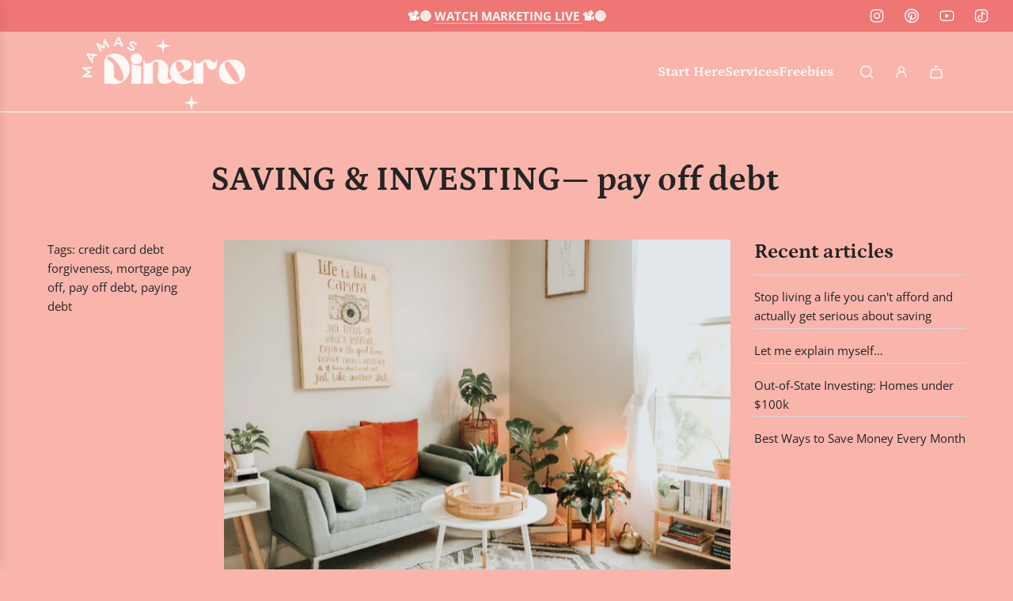

--- FILE ---
content_type: text/css
request_url: https://mamasdinero.com/cdn/shop/t/2/assets/custom.css?v=32486981155027978641718863151
body_size: -673
content:
a.blog-btn{padding:19px 32px;background:#000!important;color:#fff}.article--image-wrapper img.theme-img.js{width:100%!important;max-width:100%!important;object-fit:cover}a.printables{padding:19px 32px;background:#987284!important;color:#fff}
/*# sourceMappingURL=/cdn/shop/t/2/assets/custom.css.map?v=32486981155027978641718863151 */
